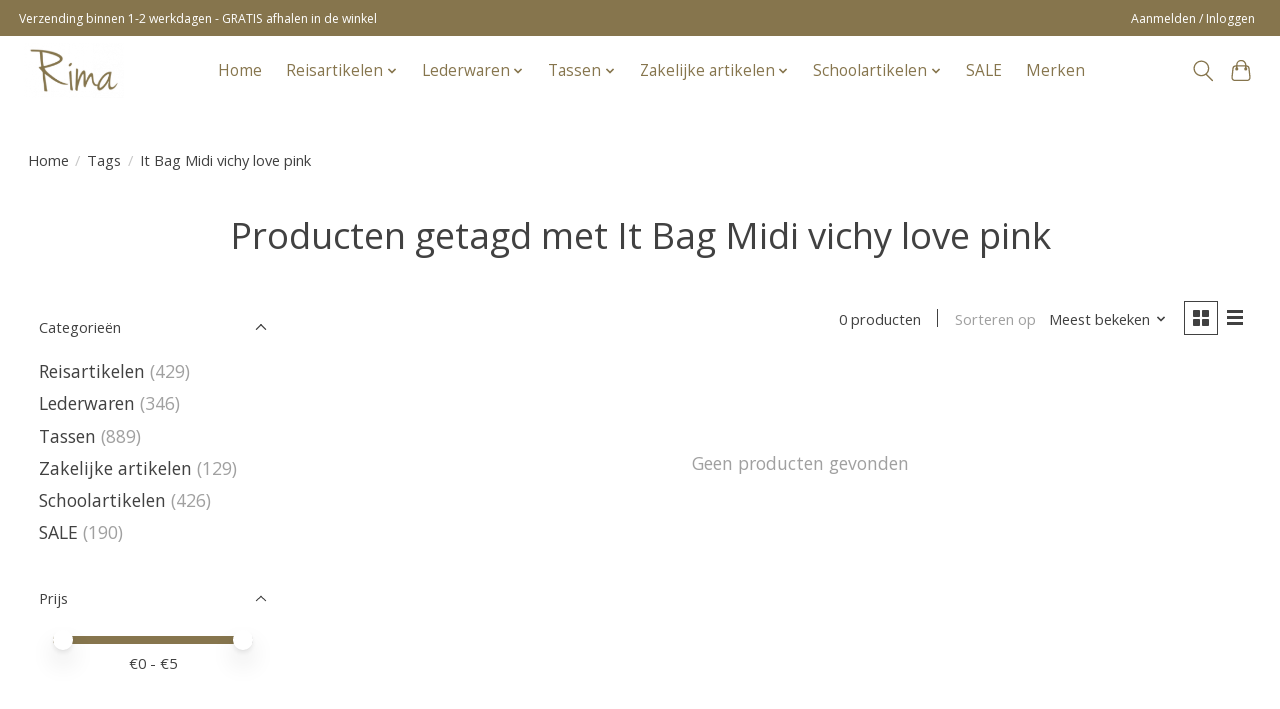

--- FILE ---
content_type: text/javascript;charset=utf-8
request_url: https://www.rimaroeselare-webshop.be/services/stats/pageview.js
body_size: -413
content:
// SEOshop 21-01-2026 08:20:22